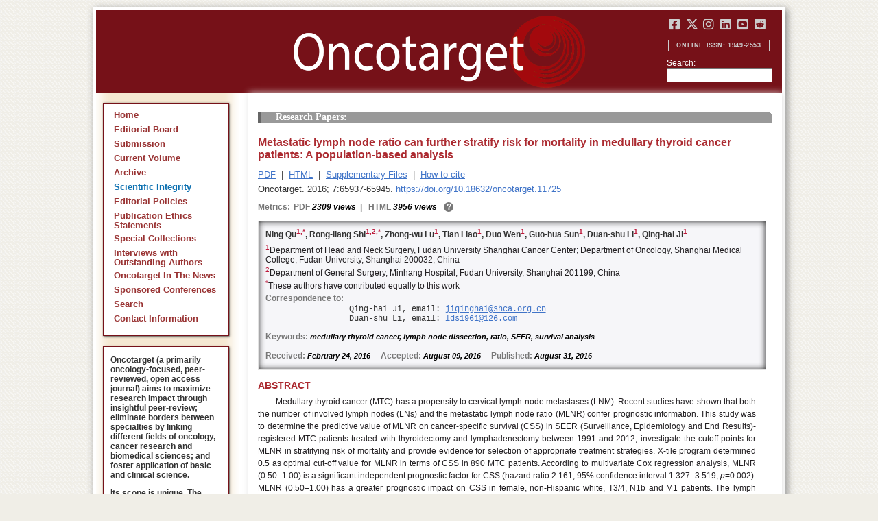

--- FILE ---
content_type: text/html; charset=utf-8
request_url: https://www.oncotarget.com/article/11725/
body_size: 9309
content:


<?xml version="1.0" encoding="UTF-8"?>
<!DOCTYPE html PUBLIC "-//W3C//DTD XHTML 1.0 Transitional//EN" "http://www.w3.org/TR/xhtml1/DTD/xhtml1-transitional.dtd">
<html xmlns="http://www.w3.org/1999/xhtml" lang="en">
<head>
	

    
    <script>
     // <!-- Google Tag Manager -->
    (function(w,d,s,l,i){w[l]=w[l]||[];w[l].push({'gtm.start':
    new Date().getTime(),event:'gtm.js'});var f=d.getElementsByTagName(s)[0],
    j=d.createElement(s),dl=l!='dataLayer'?'&l='+l:'';j.async=true;j.src=
    'https://www.googletagmanager.com/gtm.js?id='+i+dl;f.parentNode.insertBefore(j,f);
    })(window,document,'script','dataLayer','GTM-KXPN39');
    //<!-- End Google Tag Manager -->
    </script>
    

    <title>Metastatic lymph node ratio can further stratify risk for mortality in medullary thyroid cancer patients: A population-based analysis | Oncotarget</title>

    

	<meta http-equiv="Content-Type" content="text/html; charset=utf-8" />

    <meta name="description" content="https://doi.org/10.18632/oncotarget.11725 Ning Qu, Rong-liang Shi, Zhong-wu Lu, Tian Liao, Duo Wen, Guo-hua Sun, Duan-shu Li, Qing-hai Ji" />

    
	

	<link rel="icon" href="https://www.oncotarget.com/favicon.ico" />

	
	<meta name="dc.creator" content="Ning Qu"/>
	<meta name="dc.creator" content="Rong-liang Shi"/>
	<meta name="dc.creator" content="Zhong-wu Lu"/>
	<meta name="dc.creator" content="Tian Liao"/>
	<meta name="dc.creator" content="Duo Wen"/>
	<meta name="dc.creator" content="Guo-hua Sun"/>
	<meta name="dc.creator" content="Duan-shu Li"/>
	<meta name="dc.creator" content="Qing-hai Ji"/>
	<meta name="dc.date" scheme="ISO8601" content="2016-08-31"/>
	<meta name="dc.date.created" scheme="ISO8601" content="2016-08-31"/>
    <meta name="dc.date.datesubmitted" scheme="ISO8601" content="2016-08-31"/>
		<meta name="dc.date.issued" scheme="ISO8601" content="2016-10-04"/>
	<meta name="dc.date.modified" scheme="ISO8601" content="2016-10-03"/>
	<meta name="dc.description" xml:lang="en" content="  //      Ning Qu 1,  * , Rong-liang Shi 1,  2,  * , Zhong-wu Lu 1 , Tian Liao 1 , Duo Wen 1 , Guo-hua Sun 1 , Duan-shu Li 1 , Qing-hai Ji 1     1 Department of Head and Neck Surgery, Fudan University Shanghai Cancer Center; Department of Oncology, Shanghai Medical College, Fudan University, Shanghai 200032, China    2 Department of General Surgery, Minhang Hospital, Fudan University, Shanghai 201199, China    * These authors have contributed equally to this work   Correspondence to:   Qing-hai Ji, email:  jiqinghai@shca.org.cn    Duan-shu Li, email:  lds1961@126.com     Keywords:  medullary thyroid cancer, lymph node dissection, ratio, SEER, survival analysis    Received:  February 24, 2016&amp;nbsp;&amp;nbsp;&amp;nbsp;&amp;nbsp;&amp;nbsp; Accepted:  August 09, 2016&amp;nbsp;&amp;nbsp;&amp;nbsp;&amp;nbsp;&amp;nbsp; Published:  August 31, 2016     ABSTRACT   Medullary thyroid cancer (MTC) has a propensity to cervical lymph node metastases (LNM). Recent studies have shown that both the number of involved lymph nodes (LNs) and the metastatic lymph node ratio (MLNR) confer prognostic information. This study was to determine the predictive value of MLNR on cancer-specific survival (CSS) in SEER (Surveillance, Epidemiology and End Results)-registered MTC patients treated with thyroidectomy and lymphadenectomy between 1991 and 2012, investigate the cutoff points for MLNR in stratifying risk of mortality and provide evidence for selection of appropriate treatment strategies. X-tile program determined 0.5 as optimal cut-off value for MLNR in terms of CSS in 890 MTC patients. According to multivariate Cox regression analysis, MLNR (0.50&amp;ndash;1.00) is a significant independent prognostic factor for CSS (hazard ratio 2.161, 95% confidence interval 1.327&amp;ndash;3.519,  p =0.002). MLNR (0.50&amp;ndash;1.00) has a greater prognostic impact on CSS in female, non-Hispanic white, T3/4, N1b and M1 patients. The lymph node yield (LNY) influences the effect of MLNR on CSS; LNY &amp;ge;9 results in MLNR (0.50&amp;ndash;1.00) having a higher HR for CSS than MLNR (0.00-0.49). In conclusion, higher MLNRs predict poorer survival in MTC patients. Eradication of involved nodes ensures accurate staging and maximizes the ability of MLNR to predict prognosis. "/>
	<meta name="dc.format" scheme="IMT" content="application/pdf"/>
	<meta name="dc.format" scheme="IMT" content="text/html"/>
	<meta name="dc.identifier" content="https://doi.org/10.18632/oncotarget.11725"/>
	<meta name="dc.identifier.pagenumber" content="65937-65945"/>
	<meta name="citation_doi" content="10.18632/oncotarget.11725"/>
	<meta name="dc.identifier.uri" content="https://www.oncotarget.com/article/11725/"/>
	<meta name="dc.language" scheme="ISO639-1" content=""/>
	<meta name="dc.source" content="Oncotarget"/>
	<meta name="dc.source.issn" content="1949-2553"/>
<meta name="dc.source.uri" content="https://www.oncotarget.com/"/>
	<meta name="dc.source.issue" content="40"/>
<meta name="dc.source.volume" content="7"/>
					<meta name="dc.title" content="Metastatic lymph node ratio can further stratify risk for mortality in medullary thyroid cancer patients: A population-based analysis"/>
	
<meta name="dc.type" content="Text.Serial.Journal"/>
<meta name="dc.type.articletype" content="Research Papers"/>


<!-- OGP -->
	<meta property="og:type"  content="article" />
	<meta property="og:title" content="Metastatic lymph node ratio can further stratify risk for mortality in medullary thyroid cancer patients: A population-based analysis | Oncotarget" />
				<meta property="og:description" content="https://doi.org/10.18632/oncotarget.11725 Ning Qu, Rong-liang Shi, Zhong-wu Lu, Tian Liao, Duo Wen, Guo-hua Sun, Duan-shu Li, Qing-hai Ji"/>
		<meta property="og:url"   content="https://www.oncotarget.com/article/11725/" />
	<meta property="og:image" content="https://www.oncotarget.com/index.php?journal=oncotarget&page=article&op=viewFile&path%5B%5D=11725&path%5B%5D=37114&path%5B%5D=176871"  />
<!-- /OGP --><!-- Twitter Card -->
<meta name="twitter:card" content="summary" />
<meta name="twitter:site" content="@Oncotarget" />
<meta name="twitter:title" content="Metastatic lymph node ratio can further stratify risk for mortality in medullary thyroid cancer patients: A population-based analysis | Oncotarget" />
  <meta name="twitter:description" content="https://doi.org/10.18632/oncotarget.11725 Ning Qu, Rong-liang Shi, Zhong-wu Lu, Tian Liao, Duo Wen, Guo-hua Sun, Duan-shu Li, Qing-hai Ji"/>
<meta name="twitter:image" content="https://www.oncotarget.com/index.php?journal=oncotarget&page=article&op=viewFile&path%5B%5D=11725&path%5B%5D=37114&path%5B%5D=176871"  />
<!-- /Twitter Card -->		<meta name="gs_meta_revision" content="1.1" />
	<meta name="citation_journal_title" content="Oncotarget"/>
	<meta name="citation_issn" content="1949-2553"/>
	<meta name="citation_author" content="Ning Qu"/>
		
	<meta name="citation_author" content="Rong-liang Shi"/>
		
	<meta name="citation_author" content="Zhong-wu Lu"/>
		
	<meta name="citation_author" content="Tian Liao"/>
		
	<meta name="citation_author" content="Duo Wen"/>
		
	<meta name="citation_author" content="Guo-hua Sun"/>
		
	<meta name="citation_author" content="Duan-shu Li"/>
		
	<meta name="citation_author" content="Qing-hai Ji"/>
		
	<meta name="citation_authors" content="Qu, Ning; Shi, Rong-liang; Lu, Zhong-wu; Liao, Tian; Wen, Duo; Sun, Guo-hua; Li, Duan-shu; Ji, Qing-hai"/>
	<meta name="citation_title" content="Metastatic lymph node ratio can further stratify risk for mortality in medullary thyroid cancer patients: A population-based analysis"/>
	<meta name="citation_publication_date" content="2016-08-31"/>
	<meta name="citation_volume" content="7"/>
			<meta name="citation_issue" content="40"/>
		<meta name="citation_firstpage" content="65937"/>
	<meta name="citation_lastpage" content="65945"/>
	<meta name="citation_abstract_html_url" content="https://www.oncotarget.com/article/11725/"/>
				
        	<meta name="citation_pdf_url" content="https://www.oncotarget.com/article/11725/pdf/" />
                    	<meta name="citation_fulltext_html_url" content="https://www.oncotarget.com/article/11725/text/"/>
    	<meta name="citation_publisher" content="Impact Journals"/>
	

	<link rel="stylesheet" href="https://www.oncotarget.com/styles/paper.css" type="text/css" />
	<link rel="stylesheet" href="https://www.oncotarget.com/jquery.bubblepopup.v2.3.1.css"type="text/css" />

	<link rel="stylesheet" href="https://www.oncotarget.com/lib/pkp/styles/pkp.css" type="text/css" />
	<link rel="stylesheet" href="https://www.oncotarget.com/lib/pkp/styles/common.css" type="text/css" />
	<link rel="stylesheet" href="https://www.oncotarget.com/styles/common.css" type="text/css" />
	<link rel="stylesheet" href="https://www.oncotarget.com/styles/articleView.css" type="text/css" />
	<link rel="stylesheet" href="//cdnjs.cloudflare.com/ajax/libs/foundicons/3.0.0/foundation-icons.min.css" type="text/css"/>
	<link rel="stylesheet" href="https://use.fontawesome.com/releases/v5.0.6/css/all.css">
	<link rel="stylesheet" href="https://cdnjs.cloudflare.com/ajax/libs/font-awesome/6.4.2/css/all.min.css"> 

	<link rel="stylesheet" href="https://www.oncotarget.com/style/agingTemp.min.css" type="text/css" />

	
	
	

	<link rel="stylesheet" href="https://www.oncotarget.com/styles/sidebar.css" type="text/css" />	<link rel="stylesheet" href="https://www.oncotarget.com/styles/leftSidebar.css" type="text/css" />	<link rel="stylesheet" href="https://www.oncotarget.com/styles/rightSidebar.css?v=1.0.1" type="text/css" />	<link rel="stylesheet" href="https://www.oncotarget.com/styles/bothSidebars.css" type="text/css" />
			<link rel="stylesheet" href="https://www.oncotarget.com/public/site/sitestyle.css" type="text/css" />
	
	
	<script>
	  (function(i,s,o,g,r,a,m){i['GoogleAnalyticsObject']=r;i[r]=i[r]||function(){
	  (i[r].q=i[r].q||[]).push(arguments)},i[r].l=1*new Date();a=s.createElement(o),
	  m=s.getElementsByTagName(o)[0];a.async=1;a.src=g;m.parentNode.insertBefore(a,m)
	  })(window,document,'script','//www.google-analytics.com/analytics.js','ga');
	  ga('create', 'UA-74807910-1', 'auto');
	  ga('send', 'pageview');
	</script>
	

    <!-- altmetric embed -->
    <script type='text/javascript' src='https://d1bxh8uas1mnw7.cloudfront.net/assets/embed.js'></script>
	<!-- Base Jquery -->
		<script src="https://ajax.googleapis.com/ajax/libs/jquery/1.12.4/jquery.min.js"></script>
	<link rel="stylesheet" href="https://ajax.googleapis.com/ajax/libs/jqueryui/1.12.1/themes/smoothness/jquery-ui.css">
	<script src="https://ajax.googleapis.com/ajax/libs/jqueryui/1.12.1/jquery-ui.min.js"></script>
	
	<script type="text/javascript" src="https://www.oncotarget.com/lib/pkp/js/jquery.cookie.js"></script>
	<script type="text/javascript" src="https://www.oncotarget.com/lib/pkp/js/fontController.min.js" ></script>
	<script type="text/javascript" src="https://www.oncotarget.com/lib/pkp/js/general.min.js"></script>

	
	<script language="javascript" type="text/javascript" src="https://www.oncotarget.com/js/articleView.min.js"></script>
	<script language="javascript" type="text/javascript" src="https://www.oncotarget.com/js/pdfobject.js"></script>


	
	<script>
	function SelectText(element) {
		var text = document.getElementById(element);
		if ($.browser.msie) {
			var range = document.body.createTextRange();
			range.moveToElementText(text);
			range.select();
		} else if ($.browser.mozilla || $.browser.opera) {
			var selection = window.getSelection();
			var range = document.createRange();
			range.selectNodeContents(text);
			selection.removeAllRanges();
			selection.addRange(range);
		} else if ($.browser.safari) {
			var selection = window.getSelection();
			selection.setBaseAndExtent(text, 0, text, 1);
		}
		document.getElementById(element).scrollIntoView();
	}
	</script>
	<script type="text/javascript" src="/js/email.min.js"></script>
	<script type="text/javascript" src="/js/pops.min.js"></script>
	<script type="text/javascript" src="/jquery.bubblepopup.v2.3.1.min.js"></script>
	<script type="text/javascript" src="/js/menu.min.js"></script>
	
	
</head>
<body>
<!-- Google Tag Manager (noscript) -->
<noscript><iframe src="https://www.googletagmanager.com/ns.html?id=GTM-KXPN39"
height="0" width="0" style="display:none;visibility:hidden"></iframe></noscript>
<!-- End Google Tag Manager (noscript) -->
<div id="container">
<div id="fade" class="black_overlay"></div>
<div id="header">
	<a href="/"><div id="home-clickable-area"></div></a>
	<div class="nav-content">
		<ul class="socialList segregateSubmit">
			<li class="social-links"><a href="https://www.facebook.com/Oncotarget/" target="_blank"><i class="fa-brands fa-facebook-square"></i></a></li>
			<li class="social-links"><a href="https://twitter.com/Oncotarget" target="_blank"><i class="fa-brands fa-x-twitter"></i></a></li>
			<li class="social-links"><a href="https://www.instagram.com/oncotargetjrnl/" target="_blank"><i class="fa-brands fa-instagram"></i></a></li>
			<li class="social-links"><a href="https://www.linkedin.com/company/oncotarget" target="_blank"><i class="fa-brands fa-linkedin"></i></a></li>
			<li class="social-links"><a href="https://www.youtube.com/@OncotargetJournal" target="_blank"><i class="fa-brands fa-youtube-square"></i></a></li>
			<li class="social-links"><a href="https://www.reddit.com/user/Oncotarget" target="_blank"><i class="fa-brands fa-reddit-square"></i></a></li>
		</ul>
	
		<span class="sidebar-toggle-mobile icon icon-menu"></span>
		<span id="mobile-search" class="icon icon-search hide-on-large-only"></span>
	</div>
	
	<small class="issnLabel">Online ISSN: 1949-2553</small>
	<div class="nav-search">
		<form method="get" action="/index.php">
			<input type="hidden" name="journal" value="oncotarget" />
			<input type="hidden" name="page" value="pages" />
			<input type="hidden" name="op" value="view" />
			<input type="hidden" name="path[]" value="elasticsearch" />
			<input type="hidden" name="searchPage" value="1" />
	
			<label>Search:</label><br/>
			<input type="text" name="general">
			<input type="submit" style="display:none">
		</form>
	</div>
</div>


<div id="clear">
<p>Oncotarget</p>
</div>


<div id="leftSidebar">
	
 
 <style>
 .anchor-no-underline,
 .anchor-no-underline:link,
 .anchor-no-underline:visited,
 .anchor-no-underline:hover,
 .anchor-no-underline:active {
     text-decoration: none;
 }

  a.subscribe-button {
    -webkit-appearance: button;
    -moz-appearance: button;
    appearance: button;
    text-decoration: none;
    border: 0 none;
    border-radius: 4px;
    color: #FFFFFF;
    cursor: pointer;
    display: inline-block;
    font-weight: bold;
    font-size:1em;
    height: 32px;
    line-height: 32px;
    padding: 0 22px;
    margin-top:5px;
    margin-bottom:20px;
    text-align: center;
    text-decoration: none;
    vertical-align: top;
    white-space: nowrap;
    width: auto;
    background-color:#761118;
  }


  #oncoscience-promo {
    border-color: #27ae60 !important;
    background-color: #27ae60!important;
  }
  #oncoscience-promo .navbar-section{
    background-color: #27ae60;
  }

  #oncoscience-promo a, #oncoscience-promo a:visited {
    color: #ffffff !important;
  }

 </style>
 

	<div class="block" id="sidebarNavigation">
	<span class="blockTitle" style="display:none;">Journal Content</span>
	<!--Custom -->
	<ul class="menu" id="navmenu">
		<li id="home"><a href="/">Home</a></li>
		<li id="board"><a href="/editorial-board/">Editorial Board</a></li>
		<li><a href="http://oncotarget.msubmit.net">Submission</a></li>
					<li id="currentiss"><a href="/archive/v17/">Current Volume</a></li>
						<li id="archives"><a href="/archive/">Archive</a></li>
        <li id="scientific-integrity"><a style="color: #0e71b1;" href="/scientific-integrity/">Scientific Integrity</a></li>
		<li id="about"><a href="/editorial-policies/">Editorial Policies</a></li>
		<li id="ethics"><a href="/ethics-statement/">Publication Ethics Statements</a></li>
		<li id="ot_special_collections"><a href="/collections/">Special Collections</a></li>
		<li id="ot_videos"><a href="/videos/interview/">Interviews with Outstanding Authors</a></li>
		<li id="ot_news"><a href="/news/pr/">Oncotarget In The News</a></li>
		<li id="ot_conferences"><a href="/news/conferences/">Sponsored Conferences</a></li>
		<li id="search"><a href="/search/">Search</a></li>
		<li id="contact"><a href="/contact/">Contact Information</a>
		
								</ul>
	<!-- end custom-->
	</div>

	<div class="block secblock topredblock">
		<div class="a_new_domain_link">
			<p>
				Oncotarget (a primarily oncology-focused, peer-reviewed, open access journal) aims to maximize research impact through insightful peer-review; eliminate borders between specialties by linking different fields of oncology, cancer research and biomedical sciences; and foster application of basic and clinical science.
			</p>
			<p>
				Its scope is unique. The term "oncotarget" encompasses all molecules, pathways, cellular functions, cell types, and even tissues that can be viewed as targets relevant to cancer as well as other diseases. <b>The term was introduced in the inaugural Editorial</b>, <a class="anchor-no-underline" href="https://www.oncotarget.com/article/101/">Introducing Oncotarget</a>.
			</p>
			<p>
				As of January 1, 2022, <em>Oncotarget</em> has shifted to a continuous publishing model. Papers will now be published continuously within yearly volumes in their final and complete form and then quickly released to Pubmed.
			</p>
		</div>
		<div class="a_new_domain_link"></div>
	</div>


	

	<div class="block secblock topredblock">
		<p class="navbar-section"><span style="font-size:13px;font-weight:700;margin-left:0.3em;"></span></p>
		<h4 class="navbar-section">Publication Alerts</h4>

		
		<div style="padding: 10px;">
			Subscribe to receive alerts once a paper has been published by Oncotarget.
		</div>
		<div style="text-align:center;">
			<a href="/subscribe/" class="subscribe-button">Subscribe</a>
		</div>


		
			</div>




					    			

	<div class="block secblock topredblock" id="oncoscience-promo" style="padding-bottom:0;">
		<h4 class="navbar-section">Oncoscience</h4>
		<a href="https://www.oncoscience.us/" target="_blank"><img src="/images/Oncoscience_Logo.png" style="width:100%;margin-top:0px;" alt="Oncoscience Logo"></a>
		<p style="margin-block-start: 0.5em;margin-block-end: 0.5em;margin-inline-start: 0.5em;
    margin-inline-end: 0.5em;"><a class="anchor-no-underline" href="https://www.oncoscience.us/" target="_blank"><em>Oncoscience</em> is a peer-reviewed, open-access journal dedicated to cancer research without financial barriers. It is a unique journal that provides FREE publication and access for both authors and readers. Oncoscience is indexed and archived by PubMed and PMC. It is recognized by Impact Journals as a philanthropic endeavor.</a></p>
	</div>




	<div class="block secblock topredblock" style="padding-bottom:0;">
	<h4 class="navbar-section">Post-Publication Promotion</h4>
		<div style="display:block;text-align: center;font-size: 1.1em;">
			<p style="margin-block-start: 0.5em;margin-block-end: 0.5em;">
				Learn about our <b>FREE</b></p>
			<p style="margin-block-start: 0.5em;margin-block-end: 0.5em;"><a class="anchor-no-underline" href="/editorial-policies/#post-publication-promotion">Post-Publication Promotion Services</a>
			</p>
		</div>
	</div>


  
	

 

    <div style="padding:10px 4px 10px 10px;display:block;" class="block secblock topredblock">
        <p style="font-size: 1.1em;">Rapamycin Press LLC dba Impact Journals is the publisher of Oncotarget: <a class="anchor-no-underline" target="_blank" href="https://www.impactjournals.com/">www.impactjournals.com</a>.</p>
        <p style="font-size: 1.1em;">Impact Journals is a member of the <a class="anchor-no-underline" target="_blank" href="https://wellcome.org/">Wellcome Trust List of Compliant Publishers</a>.</p>
        <p style="font-size: 1.1em;">Impact Journals is a member of the <a class="anchor-no-underline" target="_blank" href="https://www.sspnet.org/">Society for Scholarly Publishing</a>.</p>
    </div>


		<div class="block secblock topredblock" style="padding:10px 4px 10px 10px;display:block;">
		<p>On December 23, 2022, Oncotarget server experienced a DDoS attack. As a result, Oncotarget site was inaccessible for a few hours. Oncotarget team swiftly dealt with the situation and took it under control.
		This malicious action will be reported to the FBI.</p>
	</div>

			





</div>


<div id="main" style="width:75%; clear:none; float:right;">


<div id="content">
<style scoped>

	.rhs_banners {
		display: table;
		float: right;
		margin-right: 10px;
	}
	.addthis_container-row {
		display: table-row;
	}
	
	.addthis_container {
		display: table-cell;
		padding:8px;
	}
	.article-notice .banner-main {
		font-size: 16px;
	}
	.article-notice-investigation .banner-main strong {
		font-size: 16px;
	}

	.article-notice-investigation .banner-main {
		height: 45px;
	}

	span.investigation-warning {
		/*margin-left: 0 !important;*/
	}
	.fullTextHtmlWrapper {
		position: relative;
	}
	.fullTextHtmlWrapper #retraction-watermark {
		position: absolute;
		top: 0;
		left: 0;
		width: 100%;
		height: 100%;
		background: url('data:image/svg+xml;utf8,<svg style="transform:rotate(45deg)" xmlns="http://www.w3.org/2000/svg" viewBox="0 0 200 200"><text x="30" y="130" fill="%23941b21" fill-opacity="0.5">R E T R A C T E D</text></svg>') 0 0/900px 900px;
	}

					
			div.OncoFigure {
				overflow:scroll;
			}
			div.OncoFigure p.TableHeading{
				overflow:scroll;
			}
		
	</style>



	<style scoped>
	
		#articleTitle {
			left: 0 !important;
		}
		.__dimensions_badge_embed__ {
			margin-bottom: 5px;
		}
		.__dimensions_badge_embed__ .__dimensions_Badge_style_small_circle .__dimensions_Badge_Image {
			width: 50px;
			height: 50px;
		}
		.__dimensions_badge_embed__ > .__dimensions_Link, .__dimensions_badge_embed__ > .__dimensions_Link:hover {
			margin-right: 0.75em;
		}
		.__dimensions_badge_embed__ .__dimensions_Badge_style_small_circle .__db_score {
			font-size: 28px;
		}
		.altmetric-embed > a {
			padding-right: 7px;
		}
		.special_collections_banner-row {
			display: table-row;
		}

		.special_collections_banner {
			display: table-cell;
			width: 165px;
			padding: 1px;
			border: 1px solid #e8e8e8;
		}
		.special_collections_banner img {
			width: 165px;
			max-height: 100px;
		}
	
			</style>

	<script async src="https://badge.dimensions.ai/badge.js" charset="utf-8"></script>


	<div class="issue-info" style="display: none">
		Published in <a href="/archive/v7/i40/">Oncotarget V7I40</a>, <span class="issue-date">Oct  4, 2016</span>
	</div>





 	
	<h4 class="tocSectionTitle">Research Papers:</h4>

			

	<div class = "titleAndBadge">
									<div data-badge-type="donut" data-doi="10.18632/oncotarget.11725" data-template="oncotarget"
				data-hide-no-mentions="true" data-hide-less-than="12" data-condensed='true' data-link-target="_blank" data-badge-popover="left" class="altmetric-embed">
			</div>
				<h1 id="articleTitle" class="tocArticleTitle">Metastatic lymph node ratio can further stratify risk for mortality in medullary thyroid cancer patients: A population-based analysis</h1>
	</div>

	<div id="primitiveHeader">
				<p class="author" id="titleAuthors" align="justify">
				<span id="p104786" class="p104786 author special">Ning Qu</span><span id="p104787" class="p104787 author special">, Rong-liang Shi</span><span id="p104788" class="p104788 author special">, Zhong-wu Lu</span><span id="p104789" class="p104789 author special">, Tian Liao</span><span id="p104790" class="p104790 author special">, Duo Wen</span><span id="p104791" class="p104791 author special">, Guo-hua Sun</span><span id="p104792" class="p104792 author special">, Duan-shu Li</span><span id="p104793" class="p104793 author special"> and&nbsp;Qing-hai Ji&nbsp;<a href="&#109;&#97;&#105;&#108;&#116;&#111;&#58;%6a%69%71%69%6e%67%68%61%69@%73%68%63%61.%6f%72%67.%63%6e" class="miniemail">&#x5f;</a></span>			</p>
			</div>


			<div class="galleria">
							<p>
																		<a href="https://www.oncotarget.com/article/11725/pdf/" class="file" target="_parent">PDF</a>
																																&nbsp;|&nbsp;								<a href="https://www.oncotarget.com/article/11725/text/" class="file" target="_parent">HTML</a>
																		
											<span>&nbsp;|&nbsp;&nbsp;<a href="javascript:openRTWindow('https://www.oncotarget.com/index.php?journal=oncotarget&amp;page=rt&amp;op=suppFiles&amp;path%5B%5D=11725&amp;path%5B%5D=0');" class="file">Supplementary Files</a></span>
																<span>&nbsp;|&nbsp;&nbsp;<a href="javascript:openRTWindow('https://www.oncotarget.com/index.php?journal=oncotarget&amp;page=rt&amp;op=captureCite&amp;path%5B%5D=11725&amp;path%5B%5D=0');" class="file">How to cite</a></span>
					
					
					
					
					
					
				</p>
						<p style="margin-top:6px;">
				<div class="article-issue-info">
																Oncotarget. 2016; 7:65937-65945. <a href="https://doi.org/10.18632/oncotarget.11725">https://doi.org/10.18632/oncotarget.11725</a>
									</div>
			</p>
		</div>


					<div class="metrics">
				<p class="metrics-p">
					<span class="metrics-bold" style="float:left;margin-right: 5px;">Metrics: </span>
					<span style="float:left;">
																														<span class="metrics-bold">PDF</span> 2309 views									<span class="metrics-bold metrics-divider">&nbsp;|&nbsp;&nbsp;</span>
																																																																					<span class="metrics-bold">HTML</span> 3956 views										<span class="metrics-bold metrics-divider">&nbsp;|&nbsp;&nbsp;</span>
																																			</span>
					<span class="metrics-explained">?</span>
					<span>&nbsp;</span>
				</p>
			</div>
			
	

			<div id="articleAbstract" >
																			<p id="lookhere" style="display:none;">																	</p>
							
										<h2 class="body-heading" id="abstractHeader">
					<br/>
					Abstract
				</h2>
						<p class="body-bodytext">
															<div id="extendedInfo"><script type="text/javascript">// <![CDATA[
$('.header-date').hide();$('#titleAuthors').hide();$('#abstractHeader').hide();
// ]]></script> <div id="primitiveHeader"><p class="Authors">Ning Qu<span id="A1" class="AuthorSuper">1,</span><span id="A3" class="AuthorSuper">*</span>, Rong-liang Shi<span id="A1" class="AuthorSuper">1,</span><span id="A2" class="AuthorSuper">2,</span><span id="A3" class="AuthorSuper">*</span>, Zhong-wu Lu<span id="A1" class="AuthorSuper">1</span>, Tian Liao<span id="A1" class="AuthorSuper">1</span>, Duo Wen<span id="A1" class="AuthorSuper">1</span>, Guo-hua Sun<span id="A1" class="AuthorSuper">1</span>, Duan-shu Li<span id="A1" class="AuthorSuper">1</span>, Qing-hai Ji<span id="A1" class="AuthorSuper">1</span></p> <p id="A1" class="org"><span class="AuthorNumber">1</span>Department of Head and Neck Surgery, Fudan University Shanghai Cancer Center; Department of Oncology, Shanghai Medical College, Fudan University, Shanghai 200032, China</p> <p id="A2" class="org"><span class="AuthorNumber">2</span>Department of General Surgery, Minhang Hospital, Fudan University, Shanghai 201199, China</p> <p id="A3" class="org"><span class="AuthorNumber">*</span>These authors have contributed equally to this work</p> <p id="fn" class="pub-info">Correspondence to:</p> <p id="vcard">Qing-hai Ji, email: <a href="/cdn-cgi/l/email-protection#aec4c7dfc7c0c9c6cfc7eeddc6cdcf80c1dcc980cdc0"><span class="__cf_email__" data-cfemail="d6bcbfa7bfb8b1beb7bf96a5beb5b7f8b9a4b1f8b5b8">[email&#160;protected]</span></a></p> <p id="vcard">Duan-shu Li, email: <a href="/cdn-cgi/l/email-protection#402c292435212e332835263524212e007176736e232f2d"><span class="__cf_email__" data-cfemail="204c445311191611601112160e434f4d">[email&#160;protected]</span></a></p> <p class="Keywords"><span class="CorespondanceBold">Keywords:</span> medullary thyroid cancer, lymph node dissection, ratio, SEER, survival analysis</p> <p class="Date"><span class="CorespondanceBold">Received:</span> February 24, 2016&nbsp;&nbsp;&nbsp;&nbsp;&nbsp;<span class="CorespondanceBold">Accepted:</span> August 09, 2016&nbsp;&nbsp;&nbsp;&nbsp;&nbsp;<span class="CorespondanceBold">Published:</span> August 31, 2016</p></div></div> <p class="body-heading">ABSTRACT</p> <p class="BodyText">Medullary thyroid cancer (MTC) has a propensity to cervical lymph node metastases (LNM). Recent studies have shown that both the number of involved lymph nodes (LNs) and the metastatic lymph node ratio (MLNR) confer prognostic information. This study was to determine the predictive value of MLNR on cancer-specific survival (CSS) in SEER (Surveillance, Epidemiology and End Results)-registered MTC patients treated with thyroidectomy and lymphadenectomy between 1991 and 2012, investigate the cutoff points for MLNR in stratifying risk of mortality and provide evidence for selection of appropriate treatment strategies. X-tile program determined 0.5 as optimal cut-off value for MLNR in terms of CSS in 890 MTC patients. According to multivariate Cox regression analysis, MLNR (0.50&ndash;1.00) is a significant independent prognostic factor for CSS (hazard ratio 2.161, 95% confidence interval 1.327&ndash;3.519, <em>p</em>=0.002). MLNR (0.50&ndash;1.00) has a greater prognostic impact on CSS in female, non-Hispanic white, T3/4, N1b and M1 patients. The lymph node yield (LNY) influences the effect of MLNR on CSS; LNY &ge;9 results in MLNR (0.50&ndash;1.00) having a higher HR for CSS than MLNR (0.00-0.49). In conclusion, higher MLNRs predict poorer survival in MTC patients. Eradication of involved nodes ensures accurate staging and maximizes the ability of MLNR to predict prognosis.</p>
												</p>
		</div>
	
	


<script data-cfasync="false" src="/cdn-cgi/scripts/5c5dd728/cloudflare-static/email-decode.min.js"></script><script type="text/javascript">
	if ($("#extendedInfo").length || $("#PDFer").length) {
		$(".oldStyle").hide();
		$("#sidebarRTAuthorBios").hide();
	}
	if(!$('#AuthorInformation').length) {
		$(".oldStyle").hide();
		$("#sidebarRTAuthorBios").hide();
	}
</script>




<script type="text/javascript">
var rmHeaderBorderTop = {
	noBD: function(){
		var artPageHeadings = document.getElementsByClassName('Heading');
		for (var i = 0; i < artPageHeadings.length; i++) {
			artPageHeadings[i].setAttribute('style','border-top-width:0px');
		}
	}
}
rmHeaderBorderTop.noBD();
</script>



<script>
	window.addEventListener("load", pageLoaded, false);
	function pageLoaded() {
		let tarArtBT = $('#content > div.titleAndBadge');
		if (tarArtBT[0].children[0].className === "altmetric-embed altmetric-hidden") {
			tarArtBT[0].children[0].nextElementSibling.setAttribute('class', 'tocArticleTitleHidden');
		}
	}
</script>



	<div style="position:relative; top:10px;">
		<div id="trendmd-suggestions"></div>		<br />
		<a rel="license" target="_new" href="https://creativecommons.org/licenses/by/4.0/"><img alt="Creative Commons License" style="border-width:0" src="/images/80x15.png" /></a>
		All site content, except where otherwise noted, is licensed under a <a target="_blank" rel="license" href="https://creativecommons.org/licenses/by/4.0/">Creative Commons Attribution 4.0 License</a>.
		<br/>
		<span class="article__pii">
							PII: <em>11725</em>
					</span>
	</div>

</div>
<div style="clear:both;"/>
</div>

	
		<script defer src='//js.trendmd.com/trendmd.min.js' data-trendmdconfig='{"journal_id":"76717", "element":"#trendmd-suggestions"}'></script>
	

	<script type="text/javascript">
		
		let tracker = null;
		let trenmd_widget = $("#trendmd-suggestions");
		let lft_sbar = $("#leftSidebar");
		let prev_container_height = 0;
	
		new MutationObserver(() => {
			let child = $(trenmd_widget).children('div').first();
			if (child && !tracker) {
				$(child).find('h3:contains("We recommend")').html("Recommended articles from TrendMD").css('text-transform','none');
				tracker = new MutationObserver(() => {
					let container_height = $(child).height();
					if (prev_container_height == container_height) { return; }
	
					$(trenmd_widget).height(container_height);
					$(lft_sbar).height($(lft_sbar).height()-prev_container_height);
					dispatchEvent(new Event('load'));
					prev_container_height = container_height;
				}).observe($(child).get(0), { attributes:true, subtree: true });
			}
		}).observe(document.querySelector('div#trendmd-suggestions'), { childList: true });
	
	</script>

<script defer src="https://static.cloudflareinsights.com/beacon.min.js/vcd15cbe7772f49c399c6a5babf22c1241717689176015" integrity="sha512-ZpsOmlRQV6y907TI0dKBHq9Md29nnaEIPlkf84rnaERnq6zvWvPUqr2ft8M1aS28oN72PdrCzSjY4U6VaAw1EQ==" data-cf-beacon='{"version":"2024.11.0","token":"634790b6e89e41dfa686b556fb08675f","r":1,"server_timing":{"name":{"cfCacheStatus":true,"cfEdge":true,"cfExtPri":true,"cfL4":true,"cfOrigin":true,"cfSpeedBrain":true},"location_startswith":null}}' crossorigin="anonymous"></script>
</body>
</html>